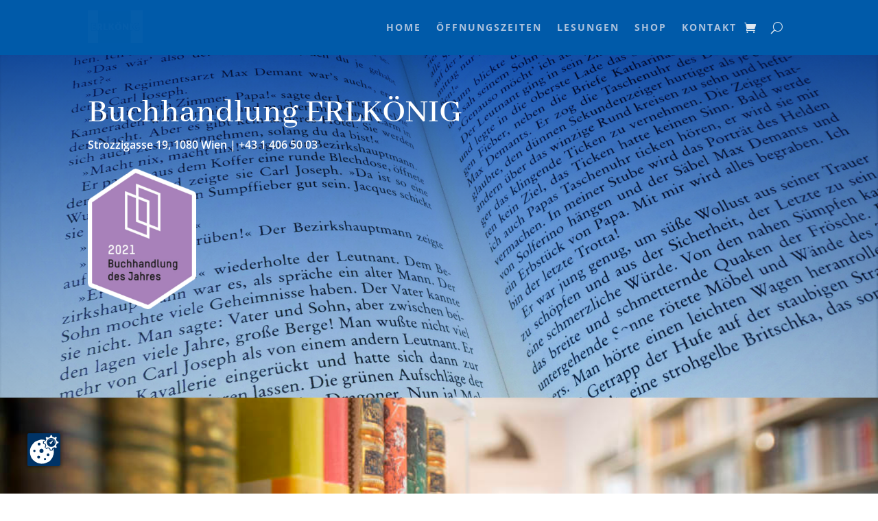

--- FILE ---
content_type: text/x-html-fragment; charset=utf-8
request_url: https://ccm19.indeco.cc/ccm19/public/widget?apiKey=122706dbb70d8246a33805d3643f47525d1d7b7c0c51e691&domain=4b50880&gen=2&theme=b10cd30&lang=de_DE&v=1768638453
body_size: 1619
content:
<div id="ccm-widget"
	 class="ccm-modal ccm-widget instapaper_ignore ccm--is-blocking ccm--alignment--center"
	 role="dialog" lang="de-DE"	 aria-labelledby="ccm-widget--title"
	 hidden="" aria-modal="true"data-nosnippet="">
	<div class="ccm-modal-inner">
				<div class="ccm-modal--header">
									
								</div>
		<div class="ccm-modal--body">
						<div class="ccm-widget--text cover-scrollbar">
					<div class="ccm-inner-overflow" role="document" tabindex="0" aria-labelledby="ccm-widget--title">
						<div class="ccm-widget--title ccm--h1"
							 id="ccm-widget--title">Wir nutzen Cookies und andere Technologien.</div>
						<div class="ccm-widget--introduction">
							<div class="ccm--p">Diese Website nutzt Cookies und vergleichbare Funktionen zur Verarbeitung von Endgeräteinformationen und personenbezogenen Daten. Die Verarbeitung dient der Einbindung von Inhalten, externen Diensten und Elementen Dritter, der statistischen Analyse/Messung, der personalisierten Werbung sowie der Einbindung sozialer Medien. Je nach Funktion werden dabei Daten an Dritte weitergegeben und an Dritte in Ländern, in denen kein angemessenes Datenschutzniveau vorliegt und von diesen verarbeitet wird, z. B. die USA. Ihre Einwilligung ist stets freiwillig, für die Nutzung unserer Website nicht erforderlich und kann jederzeit auf unserer Seite abgelehnt oder widerrufen werden.															</div>
													</div>
					</div>
				</div>
									<div class="ccm-widget--buttons" role="group">
				
																				<button type="button" class="button ccm--decline-cookies">Ablehnen</button>
																																<button type="button" data-ccm-modal="ccm-control-panel" aria-haspopup="dialog">Einstellungen</button>
																										<button type="button" class="button ccm--save-settings ccm--button-primary"
							data-full-consent="true">Alles akzeptieren</button>
																	</div>
		</div>
		<div class="ccm-modal--footer" role="group">
			<div class="ccm-link-container">
				<a href="https://xn--erlknig-d1a.at/impressum"  				   >Impressum</a>
				<a href="https://xn--erlknig-d1a.at/datenschutzerklaerung"  				   >Datenschutzhinweis</a>
															</div>
							<div class="ccm-powered-by" role="none">
					<a href="https://www.ccm19.de/" rel="sponsored noopener" target="_blank" title="Cookie Consent Tool / Cookie Consent Manager" lang="en">
						Powered by CCM19
					</a>
				</div>
					</div>
	</div>
</div>




<div id="ccm-control-panel" class="ccm-modal ccm--is-blocking ccm-control-panel" aria-modal="true"
	 role="dialog" lang="de-DE"	 hidden="" aria-labelledby="ccm-control-panel--title" data-nosnippet="">
	<div class="ccm-modal-inner">
		<div class="ccm-modal--header">
			<div class="ccm-modal--title ccm--h1" id="ccm-control-panel--title">Bitte wählen Sie zuzulassende Richtlinien aus</div>
					</div>
		<div class="ccm-modal--body">
			
			<div class="ccm-control-panel--purposes" role="list">
				
				
									<div class="ccm-control-panel--purpose mandatory" role="listitem" aria-labelledby="ccm-control-panel--name--p-41ba25c">
						<input type="checkbox" id="ccm-purpose-41ba25c"
							   class="ccm-checkbox-type--switch ccm-checkbox-align--right"
							   data-purpose="41ba25c"
							   data-purpose-mandatory="true" checked disabled>
						<label for="ccm-purpose-41ba25c"
							   data-l10n-active="Aktiv" data-l10n-inactive="Inaktiv"
							   data-l10n-partial="Teilweise">
							<span>
								<span id="ccm-control-panel--name--p-41ba25c">Technisch notwendig</span>
								(1)
							</span>
						</label>
						<button type="button" class="ccm-info-button" data-ccm-modal="ccm-details" aria-haspopup="dialog"
								data-jump-to="ccm-purpose-details-41ba25c" title="Details zu „Technisch notwendig“">?</button>

						
																			<div class="ccm-control-panel--purpose--description">
								Hier sind alle technisch notwendigen Elemente zu finden, die für den Betrieb der Website notwendig sind oder für die der Betreiber ein berechtigtes Interesse nach Art. 6 Abs. 1 DSGVO hat.
							</div>
						
											</div>
									<div class="ccm-control-panel--purpose" role="listitem" aria-labelledby="ccm-control-panel--name--p-15c61c3">
						<input type="checkbox" id="ccm-purpose-15c61c3"
							   class="ccm-checkbox-type--switch ccm-checkbox-align--right"
							   data-purpose="15c61c3"
							   data-purpose-mandatory="false">
						<label for="ccm-purpose-15c61c3"
							   data-l10n-active="Aktiv" data-l10n-inactive="Inaktiv"
							   data-l10n-partial="Teilweise">
							<span>
								<span id="ccm-control-panel--name--p-15c61c3">Sonstiges</span>
								(2)
							</span>
						</label>
						<button type="button" class="ccm-info-button" data-ccm-modal="ccm-details" aria-haspopup="dialog"
								data-jump-to="ccm-purpose-details-15c61c3" title="Details zu „Sonstiges“">?</button>

						
																			<div class="ccm-control-panel--purpose--description">
								Hier sind sonstige Skripte und Cookies zu finden, die in keine der anderen Kategorien passen.
							</div>
						
											</div>
				
							</div>
		</div>
		<div class="ccm-modal--footer" role="group">
			<button type="button"
			   class="button ccm-modal--close">Abbrechen</button>
			<button type="button" class="ccm--save-settings ccm--button-primary">Speichern</button>
			
		</div>
			</div>
</div>

<div class="ccm-settings-summoner" role="complementary" aria-label="Zustimmung ändern" data-nosnippet="" hidden="">
	<button type="button" class="ccm-settings-summoner--link" title="Zustimmung ändern" aria-haspopup="dialog">
		<img src="https://ccm19.indeco.cc/ccm19/public/settings-icon?user=1688fb6&amp;domain=4b50880&amp;theme=b10cd30&amp;v=1751050203" width="48" height="48" alt="Zustimmung ändern" loading="lazy" class="ccm-settings-summoner--icon" />
	</button>
</div>


--- FILE ---
content_type: text/css; charset=utf-8
request_url: https://xn--erlknig-d1a.at/wp-content/et-cache/228/et-core-unified-228.min.css?ver=1768551378
body_size: 297
content:
.woocommerce-breadcrumb{display:none}.posted_in{display:none}.input#billing_phone.input-text{display:none}.woocommerce-notice.woocommerce-notice--success.woocommerce-thankyou-order-received{font-size:35px;font-weight:normal;margin-bottom:20px}.woocommerce-order-overview.woocommerce-thankyou-order-details.order_details{font-size:18px!important}.post-meta{display:none}.wc-gzd-additional-info{display:none}.wpforms-form button[type=submit]{    background-color:#005ca9!important;    border-color:#005ca9!important;    color:#fff!important} .wpforms-form button[type=submit]:hover{    background-color:#005ca9!important}#main-footer{padding:0!important;bottom:0;left:0;width:100%;z-index:999}.mh-blog-1-1 .entry-featured-image-url{padding-top:100%}.mh-blog-1-1 .entry-featured-image-url img{position:absolute;height:100%;bottom:0;object-fit:cover}

--- FILE ---
content_type: text/css; charset=utf-8
request_url: https://xn--erlknig-d1a.at/wp-content/et-cache/228/et-core-unified-tb-2818-deferred-228.min.css?ver=1768551379
body_size: 2823
content:
.et_pb_section_4.et_pb_section{padding-top:0px;padding-bottom:65px;background-color:#FFFFFF!important}.et_pb_row_4.et_pb_row{padding-top:23px!important;padding-right:17px!important;padding-left:17px!important;padding-top:23px;padding-right:17px;padding-left:17px}.et_pb_row_5.et_pb_row{padding-right:99px!important;padding-left:99px!important;padding-right:99px;padding-left:99px}.et_pb_text_10 h2,.et_pb_text_18 h2,.et_pb_text_28 h2,.et_pb_text_20 h2,.et_pb_text_16 h2{font-family:'Abhaya Libre',Georgia,"Times New Roman",serif;font-weight:700;font-size:64px;line-height:1.2em}.et_pb_text_10{padding-left:0px!important;margin-bottom:0px!important}.et_pb_text_11{line-height:1.8em;font-family:'Nunito',Helvetica,Arial,Lucida,sans-serif;font-weight:700;font-size:18px;line-height:1.8em;padding-bottom:0px!important}.et_pb_row_6.et_pb_row{padding-top:27px!important;padding-bottom:5px!important;padding-top:27px;padding-bottom:5px}.et_pb_text_12{line-height:1.8em;font-size:16px;line-height:1.8em;padding-bottom:9px!important}.et_pb_text_12 h2,.et_pb_text_13 h2{font-family:'Abhaya Libre',Georgia,"Times New Roman",serif;font-size:40px}.et_pb_text_12 h3,.et_pb_text_13 h3{font-weight:700;text-transform:uppercase;font-size:16px;letter-spacing:1px}.et_pb_text_13 h5,.et_pb_text_12 h5{font-weight:800;text-transform:uppercase;font-size:15px;color:#0C71C3!important;letter-spacing:7px;line-height:3.2em}.et_pb_text_13{line-height:1.8em;font-size:16px;line-height:1.8em;padding-left:6px!important}div.et_pb_section.et_pb_section_5{background-blend-mode:multiply;background-image:url(https://xn--erlknig-d1a.at/wp-content/uploads/2021/02/paper.jpg),linear-gradient(90deg,rgba(148,166,191,0.34) 40%,#f4f4f4 40%)!important}.et_pb_section_5.et_pb_section{padding-top:100px;padding-right:0px;padding-bottom:100px;background-color:inherit!important}.et_pb_image_1 .et_pb_image_wrap,.et_pb_image_0 .et_pb_image_wrap{border-radius:6px 6px 6px 6px;overflow:hidden;box-shadow:0px 35px 70px -35px rgba(0,0,0,0.6)}.et_pb_image_0,.et_pb_image_11,.et_pb_image_9{width:100%;max-width:100%!important;text-align:left;margin-left:0}.et_pb_image_11 .et_pb_image_wrap,.et_pb_image_11 img,.et_pb_image_9 .et_pb_image_wrap,.et_pb_image_9 img,.et_pb_image_0 .et_pb_image_wrap,.et_pb_image_0 img{width:100%}.et_pb_text_28,.et_pb_text_16,.et_pb_text_14{font-family:'Nunito',Helvetica,Arial,Lucida,sans-serif;font-weight:600;font-size:15px;margin-bottom:40px!important}.et_pb_text_14 h1{font-family:'Abhaya Libre',Georgia,"Times New Roman",serif;font-weight:700;font-size:55px;line-height:1.2em}.et_pb_text_14 h4,.et_pb_text_28 h4,.et_pb_text_16 h4{font-family:'Nunito',Helvetica,Arial,Lucida,sans-serif;font-weight:700;text-transform:uppercase;color:#bda392!important;letter-spacing:2px;line-height:1.8em}.et_pb_text_15{line-height:1.8em;font-family:'Nunito',Helvetica,Arial,Lucida,sans-serif;font-size:18px;line-height:1.8em}body #page-container .et_pb_section .et_pb_button_1,body #page-container .et_pb_section .et_pb_button_7,body #page-container .et_pb_section .et_pb_button_2,body #page-container .et_pb_section .et_pb_button_6,body #page-container .et_pb_section .et_pb_button_0,body #page-container .et_pb_section .et_pb_cta_0.et_pb_promo .et_pb_promo_button.et_pb_button{color:#ffffff!important;border-width:8px!important;border-color:#94a6bf;letter-spacing:2px;font-size:14px;font-family:'Nunito',Helvetica,Arial,Lucida,sans-serif!important;font-weight:700!important;text-transform:uppercase!important;background-color:#94a6bf}body #page-container .et_pb_section .et_pb_button_1,body #page-container .et_pb_section .et_pb_button_1:hover,body #page-container .et_pb_section .et_pb_button_2,body #page-container .et_pb_section .et_pb_button_2:hover,body #page-container .et_pb_section .et_pb_button_0,body #page-container .et_pb_section .et_pb_button_0:hover,body #page-container .et_pb_section .et_pb_button_6,body #page-container .et_pb_section .et_pb_button_6:hover,body #page-container .et_pb_section .et_pb_button_7,body #page-container .et_pb_section .et_pb_button_7:hover,body #page-container .et_pb_section .et_pb_cta_0.et_pb_promo .et_pb_promo_button.et_pb_button,body #page-container .et_pb_section .et_pb_cta_0.et_pb_promo .et_pb_promo_button.et_pb_button:hover{padding:0.3em 1em!important}body #page-container .et_pb_section .et_pb_button_0:before,body #page-container .et_pb_section .et_pb_button_0:after,body #page-container .et_pb_section .et_pb_button_7:before,body #page-container .et_pb_section .et_pb_button_7:after,body #page-container .et_pb_section .et_pb_button_2:before,body #page-container .et_pb_section .et_pb_button_2:after,body #page-container .et_pb_section .et_pb_cta_0.et_pb_promo .et_pb_promo_button.et_pb_button:before,body #page-container .et_pb_section .et_pb_cta_0.et_pb_promo .et_pb_promo_button.et_pb_button:after,body #page-container .et_pb_section .et_pb_button_1:before,body #page-container .et_pb_section .et_pb_button_1:after,body #page-container .et_pb_section .et_pb_button_6:before,body #page-container .et_pb_section .et_pb_button_6:after{display:none!important}.et_pb_button_6,.et_pb_button_2,.et_pb_button_7,.et_pb_button_0,.et_pb_button_1{box-shadow:0px 25px 45px 0px rgba(148,166,191,0.25)}.et_pb_button_6,.et_pb_button_6:after,.et_pb_button_0,.et_pb_button_0:after,.et_pb_button_1,.et_pb_button_1:after,.et_pb_button_2,.et_pb_button_2:after,.et_pb_button_7,.et_pb_button_7:after{transition:all 300ms ease 0ms}div.et_pb_section.et_pb_section_6{background-image:linear-gradient(90deg,#ffffff 70%,#f4f4f4 70%)!important}.et_pb_section_6.et_pb_section{padding-top:100px;padding-right:0px;padding-bottom:100px}.et_pb_text_17,.et_pb_text_21,.et_pb_text_19{line-height:1.8em;font-family:'Nunito',Helvetica,Arial,Lucida,sans-serif;font-size:18px;line-height:1.8em;padding-bottom:10px!important}.et_pb_button_1_wrapper{margin-top:30px!important}.et_pb_image_10,.et_pb_image_8,.et_pb_image_1,.et_pb_image_3,.et_pb_image_4,.et_pb_image_5,.et_pb_image_7,.et_pb_image_6{text-align:left;margin-left:0}.et_pb_section_7.et_pb_section{padding-top:0px;padding-bottom:0px}.et_pb_row_10.et_pb_row{padding-top:0px!important;padding-bottom:0px!important;margin-right:auto!important;margin-bottom:-21px!important;margin-left:auto!important;padding-top:0px;padding-bottom:0px}.et_pb_row_11,body #page-container .et-db #et-boc .et-l .et_pb_row_11.et_pb_row,body.et_pb_pagebuilder_layout.single #page-container #et-boc .et-l .et_pb_row_11.et_pb_row,body.et_pb_pagebuilder_layout.single.et_full_width_page #page-container #et-boc .et-l .et_pb_row_11.et_pb_row,.et_pb_row_10,body #page-container .et-db #et-boc .et-l .et_pb_row_10.et_pb_row,body.et_pb_pagebuilder_layout.single #page-container #et-boc .et-l .et_pb_row_10.et_pb_row,body.et_pb_pagebuilder_layout.single.et_full_width_page #page-container #et-boc .et-l .et_pb_row_10.et_pb_row{width:100%;max-width:2500px}.et_pb_image_2:hover{filter:saturate(101%);backface-visibility:hidden}html:not(.et_fb_edit_enabled) #et-fb-app .et_pb_image_2:hover:hover{filter:saturate(101%)}.et_pb_image_2{transition:filter 300ms ease 0ms;text-align:left;margin-left:0}.et_pb_row_11.et_pb_row{padding-top:0px!important;padding-bottom:0px!important;margin-right:auto!important;margin-bottom:-7px!important;margin-left:auto!important;padding-top:0px;padding-bottom:0px}.et_pb_section_8.et_pb_section{background-color:#f4f4f4!important}.et_pb_row_13.et_pb_row{padding-bottom:0px!important;padding-bottom:0px}.ags_woo_shop_plus_0.ags_woo_shop_plus .woocommerce ul.products li.product h3,.ags_woo_shop_plus_0.ags_woo_shop_plus .woocommerce ul.products li.product h1,.ags_woo_shop_plus_0.ags_woo_shop_plus .woocommerce ul.products li.product h2,.ags_woo_shop_plus_0.ags_woo_shop_plus .woocommerce ul.products li.product h4,.ags_woo_shop_plus_0.ags_woo_shop_plus .woocommerce ul.products li.product h5,.ags_woo_shop_plus_0.ags_woo_shop_plus .woocommerce ul.products li.product h6{font-family:'Abhaya Libre',Georgia,"Times New Roman",serif;font-size:22px}.ags_woo_shop_plus_0.ags_woo_shop_plus .woocommerce ul.products li.product .price,.ags_woo_shop_plus_0.ags_woo_shop_plus .woocommerce ul.products li.product .price .amount{font-weight:700;font-size:16px;letter-spacing:1px}.ags_woo_shop_plus_0.ags_woo_shop_plus .woocommerce ul.products li.product .stock.in-stock,.ags_woo_shop_plus_0.ags_woo_shop_plus .woocommerce ul.products li.product.onbackorder .stock.in-stock,.ags_woo_shop_plus_0.ags_woo_shop_plus .woocommerce ul.products li.product .product-taxonomy,.ags_woo_shop_plus_0.ags_woo_shop_plus .woocommerce ul.products li.product .ags-divi-wc-sku a{color:#85ad74!important}.ags_woo_shop_plus_0.ags_woo_shop_plus .woocommerce ul.products li.product .stock.out-of-stock{color:#eb4649!important}.ags_woo_shop_plus_0.ags_woo_shop_plus .ags-divi-wc-product-excerpt{font-weight:700;text-transform:uppercase;font-size:14px;color:#000000!important;margin-top:20px}.ags_woo_shop_plus_0{margin-bottom:-1px!important}body #page-container .et_pb_section .ags_woo_shop_plus_0.ags_woo_shop_plus .product .button{color:#FFFFFF!important;border-color:RGBA(0,0,0,0);letter-spacing:2px;font-size:14px;font-weight:600!important;text-transform:uppercase!important;background-color:#94a6bf!important}body #page-container .et_pb_section .ags_woo_shop_plus_0.ags_woo_shop_plus .product .button:hover{padding-right:2em;padding-left:0.7em}body #page-container .et_pb_section .ags_woo_shop_plus_0.ags_woo_shop_plus .product .button:hover:after{opacity:1}body #page-container .et_pb_section .ags_woo_shop_plus_0.ags_woo_shop_plus .product .button:after{font-size:1.6em;color:#FFFFFF;opacity:0;display:inline-block}body.et_button_custom_icon #page-container .ags_woo_shop_plus_0.ags_woo_shop_plus .product .button:after{font-size:14px}.ags_woo_shop_plus_0.ags_woo_shop_plus li.product h2{margin-top:-10px!important}.ags_woo_shop_plus_0 .woocommerce-pagination .page-numbers li span.current{color:#8a7e88!important}.ags_woo_shop_plus_0 ul.products li.product{margin:0px 3.8% 2.992em 0px}.ags_woo_shop_plus_0 ul.products li.product.last{margin-right:0}.ags_woo_shop_plus_0 .ags_woo_shop_plus_multiview button{padding-top:3px!important;padding-right:3px!important;margin-right:3px!important;padding-bottom:3px!important;padding-left:3px!important;color:rgba(0,0,0)!important;background-color:rgba(0,0,0,0)!important}.ags_woo_shop_plus_0 .ags_woo_shop_plus_multiview button:hover,.ags_woo_shop_plus_0 .ags_woo_shop_plus_multiview button.active:hover,.ags_woo_shop_plus_0 .ags_woo_shop_plus_multiview button.active{color:rgba(0,0,0)!important;background-color:#ededed!important}.ags_woo_shop_plus_0 .ags_woo_shop_plus_multiview .grid-view::before{content:'\e08c'!important;font-family:ETmodules!important;font-weight:400!important}.ags_woo_shop_plus_0 .ags_woo_shop_plus_multiview .list-view::before{content:'\64'!important;font-family:ETmodules!important;font-weight:400!important}.ags_woo_shop_plus_0 .star-rating::before{color:#ccc!important}.ags_woo_shop_plus_0.ags_woo_shop_plus .woocommerce ul.products li.product .ags-divi-wc-percentage-sale-badge .onsale,.ags_woo_shop_plus_0.ags_woo_shop_plus .woocommerce ul.products li.product .onsale,.ags_woo_shop_plus_0.ags_woo_shop_plus .wc-new-badge{padding-top:6px!important;padding-right:18px!important;padding-bottom:6px!important;padding-left:18px!important}.ags_woo_shop_plus_0 ul.products li.product .star-rating{width:calc(5.4em + (0px * 4))}.et_pb_button_2_wrapper{margin-top:4px!important}.et_pb_section_9.et_pb_section{padding-top:0px;padding-bottom:100px}.et_pb_row_15.et_pb_row{padding-top:53px!important;padding-top:53px}.et_pb_image_9 .et_pb_image_wrap,.et_pb_image_10 .et_pb_image_wrap,.et_pb_image_11 .et_pb_image_wrap{border-radius:6px 6px 6px 6px;overflow:hidden;box-shadow:0px 35px 50px -35px rgba(0,0,0,0.5)}.et_pb_text_23,.et_pb_text_22,.et_pb_text_24{line-height:1.8em;font-family:'Nunito',Helvetica,Arial,Lucida,sans-serif;font-size:16px;line-height:1.8em;padding-top:10px!important;margin-bottom:15px!important}.et_pb_text_22 h3,.et_pb_text_23 h3,.et_pb_text_24 h3{font-family:'Abhaya Libre',Georgia,"Times New Roman",serif;font-weight:700;font-size:24px;line-height:1.4em}div.et_pb_section.et_pb_section_10,div.et_pb_section.et_pb_section_13{background-size:contain;background-position:center top;background-image:url(https://xn--erlknig-d1a.at/wp-content/uploads/2021/02/pages-divider.png)!important}.et_pb_section_10.et_pb_section{padding-top:130px;padding-bottom:130px;background-color:#383e59!important}.et_pb_blurb_0.et_pb_blurb p{line-height:1.4em}.et_pb_blurb_0.et_pb_blurb{font-family:'Abhaya Libre',Georgia,"Times New Roman",serif;font-weight:700;font-style:italic;font-size:36px;line-height:1.4em}.et_pb_blurb_0 .et_pb_blurb_content{max-width:800px}.et_pb_blurb_0 .et-pb-icon{color:#ffffff;font-family:ETmodules!important;font-weight:400!important}.et_pb_text_25 h4{font-family:'Nunito',Helvetica,Arial,Lucida,sans-serif;font-weight:700;text-transform:uppercase;letter-spacing:2px}.et_pb_text_25{padding-top:45px!important}div.et_pb_section.et_pb_section_11{background-size:contain;background-image:linear-gradient(90deg,rgba(244,244,244,0) 20%,#f4f4f4 50%),url(https://xn--erlknig-d1a.at/wp-content/uploads/2022/03/100_0727-2-1.jpg)!important}.et_pb_section_11.et_pb_section{padding-top:100px;padding-bottom:26px}.et_pb_text_26 h2{font-family:'Abhaya Libre',Georgia,"Times New Roman",serif;font-weight:700;font-size:58px;line-height:1.2em}.et_pb_text_26{padding-bottom:0px!important}.et_pb_cta_0.et_pb_promo h2,.et_pb_cta_0.et_pb_promo h1.et_pb_module_header,.et_pb_cta_0.et_pb_promo h3.et_pb_module_header,.et_pb_cta_0.et_pb_promo h4.et_pb_module_header,.et_pb_cta_0.et_pb_promo h5.et_pb_module_header,.et_pb_cta_0.et_pb_promo h6.et_pb_module_header{font-family:'Abhaya Libre',Georgia,"Times New Roman",serif!important;font-weight:700!important;font-size:35px!important;line-height:1.6em!important;text-align:left!important}.et_pb_cta_0.et_pb_promo .et_pb_promo_description div{font-size:18px;line-height:1.8em}.et_pb_cta_0.et_pb_promo{padding-bottom:30px!important}.et_pb_section_13.et_pb_section{padding-top:100px;padding-bottom:10%;background-color:#f4f4f4!important}.et_pb_text_28 h1{font-size:80px}.et_pb_text_28 h6{font-family:'Nunito',Helvetica,Arial,Lucida,sans-serif;font-weight:600;font-size:18px;color:#666666!important;line-height:1.4em}.et_pb_blog_0 .et_pb_post .entry-title a,.et_pb_blog_0 .not-found-title{font-family:'Abhaya Libre',Georgia,"Times New Roman",serif!important;font-weight:700!important}.et_pb_blog_0 .et_pb_post .entry-title,.et_pb_blog_0 .not-found-title{font-size:24px!important;line-height:1.4em!important}.et_pb_blog_0 .et_pb_post p{line-height:1.8em}.et_pb_blog_0 .et_pb_post .post-content,.et_pb_blog_0.et_pb_bg_layout_light .et_pb_post .post-content p,.et_pb_blog_0.et_pb_bg_layout_dark .et_pb_post .post-content p{font-family:'Nunito',Helvetica,Arial,Lucida,sans-serif;font-size:16px;line-height:1.8em}.et_pb_blog_0 .et_pb_post .post-meta,.et_pb_blog_0 .et_pb_post .post-meta a,#left-area .et_pb_blog_0 .et_pb_post .post-meta,#left-area .et_pb_blog_0 .et_pb_post .post-meta a{font-family:'Nunito',Helvetica,Arial,Lucida,sans-serif;line-height:1.8em}.et_pb_blog_0 .et_pb_blog_grid .et_pb_post{border-radius:6px 6px 6px 6px;overflow:hidden;border-width:0px}.et_pb_blog_0 article.et_pb_post{box-shadow:0px 35px 50px -35px rgba(0,0,0,0.5)}.et_pb_section_14.et_pb_section{padding-top:100px;padding-bottom:100px;background-color:#22262d!important}.et_pb_row_22{background-color:#bcaca0;border-radius:10px 10px 10px 10px;overflow:hidden;box-shadow:0px 35px 65px 0px rgba(188,163,146,0.1)}.et_pb_row_22.et_pb_row{padding-top:70px!important;padding-right:3%!important;padding-bottom:70px!important;padding-left:3%!important;margin-top:-10%!important;padding-top:70px;padding-right:3%;padding-bottom:70px;padding-left:3%}.et_pb_blurb_2.et_pb_blurb .et_pb_module_header,.et_pb_blurb_2.et_pb_blurb .et_pb_module_header a,.et_pb_blurb_3.et_pb_blurb .et_pb_module_header,.et_pb_blurb_3.et_pb_blurb .et_pb_module_header a,.et_pb_blurb_1.et_pb_blurb .et_pb_module_header,.et_pb_blurb_1.et_pb_blurb .et_pb_module_header a{font-family:'Abhaya Libre',Georgia,"Times New Roman",serif;font-weight:700;font-size:24px;color:#000000!important;line-height:1.2em}.et_pb_blurb_1.et_pb_blurb,.et_pb_blurb_3.et_pb_blurb,.et_pb_blurb_2.et_pb_blurb{font-family:'Nunito',Helvetica,Arial,Lucida,sans-serif;font-size:18px;color:#000000!important}.et_pb_blurb_3 .et_pb_main_blurb_image .et_pb_only_image_mode_wrap,.et_pb_blurb_3 .et_pb_main_blurb_image .et-pb-icon,.et_pb_blurb_1 .et_pb_main_blurb_image .et_pb_only_image_mode_wrap,.et_pb_blurb_1 .et_pb_main_blurb_image .et-pb-icon,.et_pb_blurb_2 .et_pb_main_blurb_image .et_pb_only_image_mode_wrap,.et_pb_blurb_2 .et_pb_main_blurb_image .et-pb-icon{border-radius:100% 100% 100% 100%;overflow:hidden;border-width:3px;border-color:#000000;padding-top:25px!important;padding-right:25px!important;padding-bottom:25px!important;padding-left:25px!important;background-color:RGBA(0,0,0,0)}.et_pb_blurb_3 .et-pb-icon,.et_pb_blurb_2 .et-pb-icon,.et_pb_blurb_1 .et-pb-icon{font-size:32px;color:#000000;font-family:ETmodules!important;font-weight:400!important}.et_pb_blurb_3.et_pb_blurb .et_pb_blurb_description a{color:#000000!important}.et_pb_row_23.et_pb_row{padding-top:40px!important;padding-right:0px!important;padding-bottom:40px!important;padding-left:0px!important;padding-top:40px;padding-right:0px;padding-bottom:40px;padding-left:0px}.et_pb_column_10{padding-top:70px}.et_pb_column_12{padding-top:70px;padding-bottom:70px}.et_pb_column_31{background-color:#f4f4f4}.et_pb_social_media_follow_network_0 a.icon{background-color:rgba(189,173,160,0.6)!important}.et_pb_social_media_follow li.et_pb_social_media_follow_network_0 a{padding-top:8px;padding-right:8px;padding-bottom:8px;padding-left:8px;width:auto;height:auto}.et_pb_social_media_follow_network_0{margin-top:4px!important;margin-right:4px!important;margin-bottom:4px!important;margin-left:4px!important}@media only screen and (max-width:980px){.et_pb_text_28 h1,.et_pb_text_26 h2,.et_pb_text_20 h2,.et_pb_text_18 h2,.et_pb_text_28 h2,.et_pb_text_14 h1,.et_pb_text_10 h2,.et_pb_text_16 h2{font-size:40px}.et_pb_image_1,.et_pb_image_0,.et_pb_image_11,.et_pb_image_10,.et_pb_image_9{text-align:center;margin-left:auto;margin-right:auto}.et_pb_section_6.et_pb_section{padding-top:70px;padding-bottom:120px}.et_pb_image_10 .et_pb_image_wrap img,.et_pb_image_6 .et_pb_image_wrap img,.et_pb_image_1 .et_pb_image_wrap img,.et_pb_image_8 .et_pb_image_wrap img,.et_pb_image_7 .et_pb_image_wrap img,.et_pb_image_5 .et_pb_image_wrap img,.et_pb_image_4 .et_pb_image_wrap img,.et_pb_image_3 .et_pb_image_wrap img,.et_pb_image_2 .et_pb_image_wrap img{width:auto}body #page-container .et_pb_section .ags_woo_shop_plus_0.ags_woo_shop_plus .product .button:after{display:inline-block;opacity:0}body #page-container .et_pb_section .ags_woo_shop_plus_0.ags_woo_shop_plus .product .button:hover:after{opacity:1}.et_pb_column_31{padding-top:40px;padding-right:40px;padding-bottom:40px;padding-left:40px}}@media only screen and (min-width:768px) and (max-width:980px){.et_pb_text_11{display:none!important}}@media only screen and (max-width:767px){.et_pb_text_11{display:none!important}.et_pb_image_1 .et_pb_image_wrap img,.et_pb_image_2 .et_pb_image_wrap img,.et_pb_image_3 .et_pb_image_wrap img,.et_pb_image_4 .et_pb_image_wrap img,.et_pb_image_5 .et_pb_image_wrap img,.et_pb_image_6 .et_pb_image_wrap img,.et_pb_image_7 .et_pb_image_wrap img,.et_pb_image_8 .et_pb_image_wrap img,.et_pb_image_10 .et_pb_image_wrap img{width:auto}body #page-container .et_pb_section .ags_woo_shop_plus_0.ags_woo_shop_plus .product .button:after{display:inline-block;opacity:0}body #page-container .et_pb_section .ags_woo_shop_plus_0.ags_woo_shop_plus .product .button:hover:after{opacity:1}}

--- FILE ---
content_type: application/javascript; charset=utf-8
request_url: https://xn--erlknig-d1a.at/wp-content/uploads/wtfdivi/wp_footer.js?ver=1626119905
body_size: 177
content:
jQuery('#footer-info').html("\u00a9 <span class=\"divibooster_year\"><\/span><script>jQuery(function($){$(\".divibooster_year\").text(new Date().getFullYear());});<\/script> Buchhandlung Erlk\u00f6nig | <a href=\"\/impressum\">Impressum<\/a> | <a href=\"\/datenschutzerklaerung\">Datenschutzerkl\u00e4rung<\/a> | <a href=\"\/widerrufsrecht\">Widerrufsrecht<\/a> | <a href=\"https:\/\/www.indeco.cc\" target=\"_blank\">website by indeco<\/a>");jQuery(function($){});